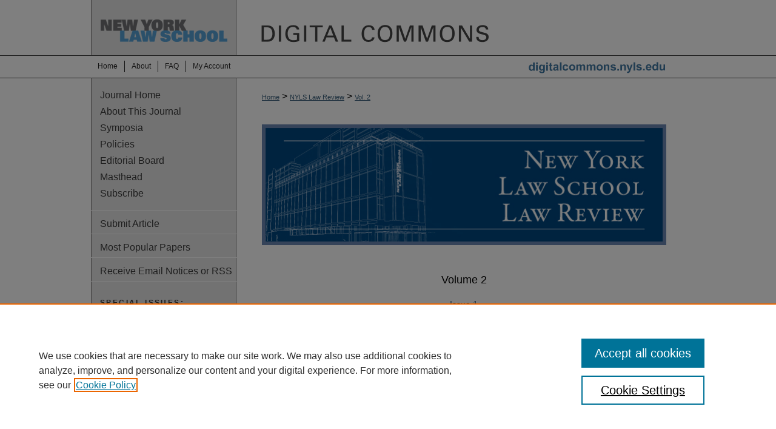

--- FILE ---
content_type: text/html; charset=UTF-8
request_url: https://digitalcommons.nyls.edu/nyls_law_review/vol2/
body_size: 5761
content:

<!DOCTYPE html>
<html lang="en">
<head><!-- inj yui3-seed: --><script type='text/javascript' src='//cdnjs.cloudflare.com/ajax/libs/yui/3.6.0/yui/yui-min.js'></script><script type='text/javascript' src='//ajax.googleapis.com/ajax/libs/jquery/1.10.2/jquery.min.js'></script><!-- Adobe Analytics --><script type='text/javascript' src='https://assets.adobedtm.com/4a848ae9611a/d0e96722185b/launch-d525bb0064d8.min.js'></script><script type='text/javascript' src=/assets/nr_browser_production.js></script>

<!-- def.1 -->
<meta charset="utf-8">
<meta name="viewport" content="width=device-width">
<title>
NYLS Law Review | Vol 2
</title>




<!-- sh.1 -->
<link rel="stylesheet" href="/nyls_law_review/ir-journal-style.css" type="text/css" media="screen">
<link rel="alternate" type="application/rss+xml" title="NYLS Law Review Newsfeed" href="/nyls_law_review/recent.rss">
<link rel="shortcut icon" href="/favicon.ico" type="image/x-icon">
<link type="text/css" rel="stylesheet" href="/assets/floatbox/floatbox.css">
<link rel="stylesheet" href="/ir-print.css" type="text/css" media="print">
<!--[if IE]>
<link rel="stylesheet" href="/ir-ie.css" type="text/css" media="screen">
<![endif]-->

<!-- JS -->
<script type="text/javascript" src="/assets/jsUtilities.js"></script>
<script type="text/javascript" src="/assets/footnoteLinks.js"></script>

<!-- end sh.1 -->




<script type="text/javascript">var pageData = {"page":{"environment":"prod","productName":"bpdg","language":"en","name":"ir_journal:volume","businessUnit":"els:rp:st"},"visitor":{}};</script>

</head>
<body >
<!-- FILE /srv/sequoia/main/data/assets/site/ir_journal/header.pregen -->
	<!-- FILE: /srv/sequoia/main/data/assets/site/ir_journal/header_inherit.inc --><div id="nyls_law_review">
	
    		<!-- FILE: /srv/sequoia/main/data/digitalcommons.nyls.edu/assets/header.pregen --><!-- This is the mobile navbar file. Do not delete or move from the top of header.pregen -->
<!-- FILE: /srv/sequoia/main/data/assets/site/mobile_nav.inc --><!--[if !IE]>-->
<script src="/assets/scripts/dc-mobile/dc-responsive-nav.js"></script>

<header id="mobile-nav" class="nav-down device-fixed-height" style="visibility: hidden;">
  
  
  <nav class="nav-collapse">
    <ul>
      <li class="menu-item active device-fixed-width"><a href="https://digitalcommons.nyls.edu" title="Home" data-scroll >Home</a></li>
      <li class="menu-item device-fixed-width"><a href="https://digitalcommons.nyls.edu/do/search/advanced/" title="Search" data-scroll ><i class="icon-search"></i> Search</a></li>
      <li class="menu-item device-fixed-width"><a href="https://digitalcommons.nyls.edu/communities.html" title="Browse" data-scroll >Browse Collections</a></li>
      <li class="menu-item device-fixed-width"><a href="/cgi/myaccount.cgi?context=" title="My Account" data-scroll >My Account</a></li>
      <li class="menu-item device-fixed-width"><a href="https://digitalcommons.nyls.edu/about.html" title="About" data-scroll >About</a></li>
      <li class="menu-item device-fixed-width"><a href="https://network.bepress.com" title="Digital Commons Network" data-scroll ><img width="16" height="16" alt="DC Network" style="vertical-align:top;" src="/assets/md5images/8e240588cf8cd3a028768d4294acd7d3.png"> Digital Commons Network™</a></li>
    </ul>
  </nav>
</header>

<script src="/assets/scripts/dc-mobile/dc-mobile-nav.js"></script>
<!--<![endif]-->
<!-- FILE: /srv/sequoia/main/data/digitalcommons.nyls.edu/assets/header.pregen (cont) -->
<div id="nyls">
<div id="container"><a href="#main" class="skiplink" accesskey="2" >Skip to main content</a>

<div id="header">
<!-- FILE: /srv/sequoia/main/data/assets/site/ir_logo.inc -->




	<div id="logo">
		<a href="http://www.nyls.edu/" title="New York Law School" >
			<img alt="DigitalCommons@NYLS" border="0" width='240' height='91' src="/assets/md5images/eed2c756b9a4b5971ae4bd8bfb399443.gif">
		</a>
	</div>








<!-- FILE: /srv/sequoia/main/data/digitalcommons.nyls.edu/assets/header.pregen (cont) -->
<div id="pagetitle">

<h1><a href="https://digitalcommons.nyls.edu" title="DigitalCommons@NYLS" >DigitalCommons@NYLS</a></h1>
</div>
</div><div id="navigation"><!-- FILE: /srv/sequoia/main/data/assets/site/ir_navigation.inc --><div id="tabs" role="navigation" aria-label="Main"><ul><li id="tabone"><a href="https://digitalcommons.nyls.edu" title="Home" ><span>Home</span></a></li><li id="tabtwo"><a href="https://digitalcommons.nyls.edu/about.html" title="About" ><span>About</span></a></li><li id="tabthree"><a href="https://digitalcommons.nyls.edu/faq.html" title="FAQ" ><span>FAQ</span></a></li><li id="tabfour"><a href="https://digitalcommons.nyls.edu/cgi/myaccount.cgi?context=" title="My Account" ><span>My Account</span></a></li></ul></div>


<!-- FILE: /srv/sequoia/main/data/digitalcommons.nyls.edu/assets/header.pregen (cont) --></div>



<div id="wrapper">
<div id="content">
<div id="main" class="text">
<!-- FILE: /srv/sequoia/main/data/assets/site/ir_journal/header_inherit.inc (cont) -->
    

<!-- FILE: /srv/sequoia/main/data/journals/digitalcommons.nyls.edu/nyls_law_review/assets/ir_breadcrumb.inc -->
	<ul id="pager">
		<li>&nbsp;</li>
		
		<li>&nbsp;</li>
		
	</ul>

<div class="crumbs">
	<p>
		

		
		
		
			<a href="https://digitalcommons.nyls.edu" class="ignore" >Home</a>
		
		
		
		
		
		
		
		
		 &gt;
			<a href="https://digitalcommons.nyls.edu/nyls_law_review" class="ignore" >NYLS Law Review</a>
		
		
		
		 &gt;
			<a href="https://digitalcommons.nyls.edu/nyls_law_review/vol2" class="ignore" >Vol. 2</a>
		
		
		
		
		
	</p>
</div>

<div class="clear">&nbsp;</div>
<!-- FILE: /srv/sequoia/main/data/assets/site/ir_journal/header_inherit.inc (cont) -->




	<!-- FILE: /srv/sequoia/main/data/assets/site/ir_journal/volume/ir_journal_logo.inc -->





 


	
	
		
		
			<img alt="NYLS Law Review" style="height:auto;width:667px;" class="ignore" width='666' height='198' src="/assets/md5images/965547306d845c20b81b71e32471c01e.jpg">	
		
	




<!-- FILE: /srv/sequoia/main/data/assets/site/ir_journal/header_inherit.inc (cont) -->
<!-- FILE: /srv/sequoia/main/data/assets/site/ir_journal/header.pregen (cont) -->


    <script type="text/javascript" src="/assets/floatbox/floatbox.js"></script>
    <div id="toc" class="vol">
    <h2>Volume 2</h2>
    	<h4><a href="https://digitalcommons.nyls.edu/nyls_law_review/vol2/iss1/" >Issue 1</a><br>June 2021<br>New York Law Forum, Volume 2, Issue 1, 1956</h4>
    	<h4><a href="https://digitalcommons.nyls.edu/nyls_law_review/vol2/iss2/" >Issue 2</a><br>July 2021<br>New York Law Forum, vol 2, number 2, April, 1956</h4>
    	<h4><a href="https://digitalcommons.nyls.edu/nyls_law_review/vol2/iss3/" >Issue 3</a><br>August 2021</h4>
    	<h4><a href="https://digitalcommons.nyls.edu/nyls_law_review/vol2/iss4/" >Issue 4</a><br>September 2021<br>NEW YORK LAW FORUM, vol II, number 4, October, 1956</h4>
    </div>
  

<!-- FILE /srv/sequoia/main/data/assets/site/ir_journal/footer.pregen -->
	<!-- FILE: /srv/sequoia/main/data/assets/site/ir_journal/footer_inherit_7_8.inc -->					</div>

	<div class="verticalalign">&nbsp;</div>
	<div class="clear">&nbsp;</div>

				</div>

					<div id="sidebar">
						<!-- FILE: /srv/sequoia/main/data/assets/site/ir_journal/ir_journal_sidebar_7_8.inc -->

	<!-- FILE: /srv/sequoia/main/data/journals/digitalcommons.nyls.edu/nyls_law_review/assets/ir_journal_sidebar_links_7_8.inc --><ul class="sb-custom-journal">
	<li class="sb-home">
		<a href="https://digitalcommons.nyls.edu/nyls_law_review" title="NYLS Law Review" accesskey="1" >
				Journal Home
		</a>
	</li>
		<li class="sb-about">
			<a href="https://digitalcommons.nyls.edu/nyls_law_review/about.html" title="About Us" >
					About This Journal
			</a>
		</li>
	<li class="sb-home">
		<a href="https://www.nyls.edu/law-review/" title="Symposia" >
				Symposia
		</a>
	</li>
		<li class="sb-policies">
			<a href="https://digitalcommons.nyls.edu/nyls_law_review/policies.html" title="NYLS Law Review Policies" >
					Policies
			</a>
		</li>
		<li class="sb-ed-board">
			<a href="https://digitalcommons.nyls.edu/nyls_law_review/editorialboard.html" title="Editorial Board" >
					Editorial Board
			</a>
		</li>
	<li class="sb-home">
<a href="https://digitalcommons.nyls.edu/nyls_law_review/masthead.pdf" title="Volume 67 Masthead PDF (125KB)" >Masthead</a>
	</li>
		<li class="sb-home">
		<a href="https://digitalcommons.nyls.edu/nyls_law_review/subscriptions.html" title="Subscriptions/Reprints" >
				Subscribe
		</a>
	</li>
</ul><!-- FILE: /srv/sequoia/main/data/assets/site/ir_journal/ir_journal_sidebar_7_8.inc (cont) -->
		<!-- FILE: /srv/sequoia/main/data/assets/site/urc_badge.inc -->
<!-- FILE: /srv/sequoia/main/data/assets/site/ir_journal/ir_journal_sidebar_7_8.inc (cont) -->
		<!-- FILE: /srv/sequoia/main/data/assets/site/lrc_badge.inc -->
<!-- FILE: /srv/sequoia/main/data/assets/site/ir_journal/ir_journal_sidebar_7_8.inc (cont) -->
	<!-- FILE: /srv/sequoia/main/data/assets/site/ir_journal/ir_journal_navcontainer_7_8.inc --><div id="navcontainer">
	<ul id="navlist">
			<li class="sb-submit">
					<a href="https://digitalcommons.nyls.edu/cgi/submit.cgi?context=nyls_law_review" title="Submit Article to NYLS Law Review" >
						Submit Article</a>
			</li>
			<li class="sb-popular">
				<a href="https://digitalcommons.nyls.edu/nyls_law_review/topdownloads.html" title="View the top downloaded papers" >
						Most Popular Papers
				</a>
			</li>
			<li class="sb-rss">
				<a href="https://digitalcommons.nyls.edu/nyls_law_review/announcements.html" title="Receive notifications of new content" >
					Receive Email Notices or RSS
				</a>
			</li>
	</ul>
<!-- FILE: /srv/sequoia/main/data/assets/site/ir_journal/ir_journal_special_issue_7_8.inc -->
	<div class="vnav">
		<ul>
			<li class="sb-special-label">
				<h3>
						Special Issues:
				</h3>
			</li>
		</ul>
	</div>
<!-- FILE: /srv/sequoia/main/data/assets/site/ir_journal/ir_journal_navcontainer_7_8.inc (cont) -->
</div><!-- FILE: /srv/sequoia/main/data/assets/site/ir_journal/ir_journal_sidebar_7_8.inc (cont) -->
	<!-- FILE: /srv/sequoia/main/data/assets/site/ir_journal/ir_journal_sidebar_search_7_8.inc --><div class="sidebar-search">
	<form method="post" action="https://digitalcommons.nyls.edu/cgi/redirect.cgi" id="browse">
		<label for="url">
			Select an issue:
		</label>
			<br>
		<!-- FILE: /srv/sequoia/main/data/assets/site/ir_journal/ir_journal_volume_issue_popup_7_8.inc --><div>
	<span class="border">
								<select name="url" id="url">
							<option value="https://digitalcommons.nyls.edu/nyls_law_review/all_issues.html">
								All Issues
							</option>
										<option value="https://digitalcommons.nyls.edu/nyls_law_review/vol69/iss2">
											Vol. 69, 
											Iss. 2
										</option>
										<option value="https://digitalcommons.nyls.edu/nyls_law_review/vol69/iss1">
											Vol. 69, 
											Iss. 1
										</option>
										<option value="https://digitalcommons.nyls.edu/nyls_law_review/vol68/iss2">
											Vol. 68, 
											Iss. 2
										</option>
										<option value="https://digitalcommons.nyls.edu/nyls_law_review/vol68/iss1">
											Vol. 68, 
											Iss. 1
										</option>
										<option value="https://digitalcommons.nyls.edu/nyls_law_review/vol67/iss2">
											Vol. 67, 
											Iss. 2
										</option>
										<option value="https://digitalcommons.nyls.edu/nyls_law_review/vol67/iss1">
											Vol. 67, 
											Iss. 1
										</option>
										<option value="https://digitalcommons.nyls.edu/nyls_law_review/vol66/iss2">
											Vol. 66, 
											Iss. 2
										</option>
										<option value="https://digitalcommons.nyls.edu/nyls_law_review/vol66/iss1">
											Vol. 66, 
											Iss. 1
										</option>
										<option value="https://digitalcommons.nyls.edu/nyls_law_review/vol65/iss2">
											Vol. 65, 
											Iss. 2
										</option>
										<option value="https://digitalcommons.nyls.edu/nyls_law_review/vol65/iss1">
											Vol. 65, 
											Iss. 1
										</option>
										<option value="https://digitalcommons.nyls.edu/nyls_law_review/vol64/iss3">
											Vol. 64, 
											Iss. 3
										</option>
										<option value="https://digitalcommons.nyls.edu/nyls_law_review/vol64/iss2">
											Vol. 64, 
											Iss. 2
										</option>
										<option value="https://digitalcommons.nyls.edu/nyls_law_review/vol64/iss1">
											Vol. 64, 
											Iss. 1
										</option>
										<option value="https://digitalcommons.nyls.edu/nyls_law_review/vol63/iss3">
											Vol. 63, 
											Iss. 3
										</option>
										<option value="https://digitalcommons.nyls.edu/nyls_law_review/vol63/iss2">
											Vol. 63, 
											Iss. 2
										</option>
										<option value="https://digitalcommons.nyls.edu/nyls_law_review/vol63/iss1">
											Vol. 63, 
											Iss. 1
										</option>
										<option value="https://digitalcommons.nyls.edu/nyls_law_review/vol62/iss3">
											Vol. 62, 
											Iss. 3
										</option>
										<option value="https://digitalcommons.nyls.edu/nyls_law_review/vol62/iss2">
											Vol. 62, 
											Iss. 2
										</option>
										<option value="https://digitalcommons.nyls.edu/nyls_law_review/vol62/iss1">
											Vol. 62, 
											Iss. 1
										</option>
										<option value="https://digitalcommons.nyls.edu/nyls_law_review/vol61/iss3">
											Vol. 61, 
											Iss. 3
										</option>
										<option value="https://digitalcommons.nyls.edu/nyls_law_review/vol61/iss2">
											Vol. 61, 
											Iss. 2
										</option>
										<option value="https://digitalcommons.nyls.edu/nyls_law_review/vol61/iss1">
											Vol. 61, 
											Iss. 1
										</option>
										<option value="https://digitalcommons.nyls.edu/nyls_law_review/vol60/iss3">
											Vol. 60, 
											Iss. 3
										</option>
										<option value="https://digitalcommons.nyls.edu/nyls_law_review/vol60/iss2">
											Vol. 60, 
											Iss. 2
										</option>
										<option value="https://digitalcommons.nyls.edu/nyls_law_review/vol60/iss1">
											Vol. 60, 
											Iss. 1
										</option>
										<option value="https://digitalcommons.nyls.edu/nyls_law_review/vol59/iss4">
											Vol. 59, 
											Iss. 4
										</option>
										<option value="https://digitalcommons.nyls.edu/nyls_law_review/vol59/iss3">
											Vol. 59, 
											Iss. 3
										</option>
										<option value="https://digitalcommons.nyls.edu/nyls_law_review/vol59/iss2">
											Vol. 59, 
											Iss. 2
										</option>
										<option value="https://digitalcommons.nyls.edu/nyls_law_review/vol59/iss1">
											Vol. 59, 
											Iss. 1
										</option>
										<option value="https://digitalcommons.nyls.edu/nyls_law_review/vol58/iss4">
											Vol. 58, 
											Iss. 4
										</option>
										<option value="https://digitalcommons.nyls.edu/nyls_law_review/vol58/iss3">
											Vol. 58, 
											Iss. 3
										</option>
										<option value="https://digitalcommons.nyls.edu/nyls_law_review/vol58/iss2">
											Vol. 58, 
											Iss. 2
										</option>
										<option value="https://digitalcommons.nyls.edu/nyls_law_review/vol58/iss1">
											Vol. 58, 
											Iss. 1
										</option>
										<option value="https://digitalcommons.nyls.edu/nyls_law_review/vol57/iss4">
											Vol. 57, 
											Iss. 4
										</option>
										<option value="https://digitalcommons.nyls.edu/nyls_law_review/vol57/iss3">
											Vol. 57, 
											Iss. 3
										</option>
										<option value="https://digitalcommons.nyls.edu/nyls_law_review/vol57/iss2">
											Vol. 57, 
											Iss. 2
										</option>
										<option value="https://digitalcommons.nyls.edu/nyls_law_review/vol57/iss1">
											Vol. 57, 
											Iss. 1
										</option>
										<option value="https://digitalcommons.nyls.edu/nyls_law_review/vol56/iss4">
											Vol. 56, 
											Iss. 4
										</option>
										<option value="https://digitalcommons.nyls.edu/nyls_law_review/vol56/iss3">
											Vol. 56, 
											Iss. 3
										</option>
										<option value="https://digitalcommons.nyls.edu/nyls_law_review/vol56/iss2">
											Vol. 56, 
											Iss. 2
										</option>
										<option value="https://digitalcommons.nyls.edu/nyls_law_review/vol56/iss1">
											Vol. 56, 
											Iss. 1
										</option>
										<option value="https://digitalcommons.nyls.edu/nyls_law_review/vol55/iss4">
											Vol. 55, 
											Iss. 4
										</option>
										<option value="https://digitalcommons.nyls.edu/nyls_law_review/vol55/iss3">
											Vol. 55, 
											Iss. 3
										</option>
										<option value="https://digitalcommons.nyls.edu/nyls_law_review/vol55/iss2">
											Vol. 55, 
											Iss. 2
										</option>
										<option value="https://digitalcommons.nyls.edu/nyls_law_review/vol55/iss1">
											Vol. 55, 
											Iss. 1
										</option>
										<option value="https://digitalcommons.nyls.edu/nyls_law_review/vol54/iss4">
											Vol. 54, 
											Iss. 4
										</option>
										<option value="https://digitalcommons.nyls.edu/nyls_law_review/vol54/iss3">
											Vol. 54, 
											Iss. 3
										</option>
										<option value="https://digitalcommons.nyls.edu/nyls_law_review/vol54/iss2">
											Vol. 54, 
											Iss. 2
										</option>
										<option value="https://digitalcommons.nyls.edu/nyls_law_review/vol54/iss1">
											Vol. 54, 
											Iss. 1
										</option>
										<option value="https://digitalcommons.nyls.edu/nyls_law_review/vol53/iss4">
											Vol. 53, 
											Iss. 4
										</option>
										<option value="https://digitalcommons.nyls.edu/nyls_law_review/vol53/iss3">
											Vol. 53, 
											Iss. 3
										</option>
										<option value="https://digitalcommons.nyls.edu/nyls_law_review/vol53/iss2">
											Vol. 53, 
											Iss. 2
										</option>
										<option value="https://digitalcommons.nyls.edu/nyls_law_review/vol53/iss1">
											Vol. 53, 
											Iss. 1
										</option>
										<option value="https://digitalcommons.nyls.edu/nyls_law_review/vol52/iss4">
											Vol. 52, 
											Iss. 4
										</option>
										<option value="https://digitalcommons.nyls.edu/nyls_law_review/vol52/iss3">
											Vol. 52, 
											Iss. 3
										</option>
										<option value="https://digitalcommons.nyls.edu/nyls_law_review/vol52/iss2">
											Vol. 52, 
											Iss. 2
										</option>
										<option value="https://digitalcommons.nyls.edu/nyls_law_review/vol52/iss1">
											Vol. 52, 
											Iss. 1
										</option>
										<option value="https://digitalcommons.nyls.edu/nyls_law_review/vol51/iss4">
											Vol. 51, 
											Iss. 4
										</option>
										<option value="https://digitalcommons.nyls.edu/nyls_law_review/vol51/iss3">
											Vol. 51, 
											Iss. 3
										</option>
										<option value="https://digitalcommons.nyls.edu/nyls_law_review/vol51/iss2">
											Vol. 51, 
											Iss. 2
										</option>
										<option value="https://digitalcommons.nyls.edu/nyls_law_review/vol51/iss1">
											Vol. 51, 
											Iss. 1
										</option>
										<option value="https://digitalcommons.nyls.edu/nyls_law_review/vol50/iss4">
											Vol. 50, 
											Iss. 4
										</option>
										<option value="https://digitalcommons.nyls.edu/nyls_law_review/vol50/iss3">
											Vol. 50, 
											Iss. 3
										</option>
										<option value="https://digitalcommons.nyls.edu/nyls_law_review/vol50/iss2">
											Vol. 50, 
											Iss. 2
										</option>
										<option value="https://digitalcommons.nyls.edu/nyls_law_review/vol50/iss1">
											Vol. 50, 
											Iss. 1
										</option>
										<option value="https://digitalcommons.nyls.edu/nyls_law_review/vol49/iss4">
											Vol. 49, 
											Iss. 4
										</option>
										<option value="https://digitalcommons.nyls.edu/nyls_law_review/vol49/iss3">
											Vol. 49, 
											Iss. 3
										</option>
										<option value="https://digitalcommons.nyls.edu/nyls_law_review/vol49/iss2">
											Vol. 49, 
											Iss. 2
										</option>
										<option value="https://digitalcommons.nyls.edu/nyls_law_review/vol49/iss1">
											Vol. 49, 
											Iss. 1
										</option>
										<option value="https://digitalcommons.nyls.edu/nyls_law_review/vol48/iss4">
											Vol. 48, 
											Iss. 4
										</option>
										<option value="https://digitalcommons.nyls.edu/nyls_law_review/vol48/iss3">
											Vol. 48, 
											Iss. 3
										</option>
										<option value="https://digitalcommons.nyls.edu/nyls_law_review/vol48/iss1">
											Vol. 48, 
											Iss. 1
										</option>
										<option value="https://digitalcommons.nyls.edu/nyls_law_review/vol47/iss2">
											Vol. 47, 
											Iss. 2
										</option>
										<option value="https://digitalcommons.nyls.edu/nyls_law_review/vol47/iss1">
											Vol. 47, 
											Iss. 1
										</option>
										<option value="https://digitalcommons.nyls.edu/nyls_law_review/vol46/iss3">
											Vol. 46, 
											Iss. 3
										</option>
										<option value="https://digitalcommons.nyls.edu/nyls_law_review/vol46/iss1">
											Vol. 46, 
											Iss. 1
										</option>
										<option value="https://digitalcommons.nyls.edu/nyls_law_review/vol45/iss3">
											Vol. 45, 
											Iss. 3
										</option>
										<option value="https://digitalcommons.nyls.edu/nyls_law_review/vol45/iss1">
											Vol. 45, 
											Iss. 1
										</option>
										<option value="https://digitalcommons.nyls.edu/nyls_law_review/vol44/iss3">
											Vol. 44, 
											Iss. 3
										</option>
										<option value="https://digitalcommons.nyls.edu/nyls_law_review/vol44/iss2">
											Vol. 44, 
											Iss. 2
										</option>
										<option value="https://digitalcommons.nyls.edu/nyls_law_review/vol44/iss1">
											Vol. 44, 
											Iss. 1
										</option>
										<option value="https://digitalcommons.nyls.edu/nyls_law_review/vol43/iss3">
											Vol. 43, 
											Iss. 3
										</option>
										<option value="https://digitalcommons.nyls.edu/nyls_law_review/vol43/iss2">
											Vol. 43, 
											Iss. 2
										</option>
										<option value="https://digitalcommons.nyls.edu/nyls_law_review/vol43/iss1">
											Vol. 43, 
											Iss. 1
										</option>
										<option value="https://digitalcommons.nyls.edu/nyls_law_review/vol42/iss3">
											Vol. 42, 
											Iss. 3
										</option>
										<option value="https://digitalcommons.nyls.edu/nyls_law_review/vol42/iss2">
											Vol. 42, 
											Iss. 2
										</option>
										<option value="https://digitalcommons.nyls.edu/nyls_law_review/vol42/iss1">
											Vol. 42, 
											Iss. 1
										</option>
										<option value="https://digitalcommons.nyls.edu/nyls_law_review/vol41/iss3">
											Vol. 41, 
											Iss. 3
										</option>
										<option value="https://digitalcommons.nyls.edu/nyls_law_review/vol41/iss2">
											Vol. 41, 
											Iss. 2
										</option>
										<option value="https://digitalcommons.nyls.edu/nyls_law_review/vol41/iss1">
											Vol. 41, 
											Iss. 1
										</option>
										<option value="https://digitalcommons.nyls.edu/nyls_law_review/vol40/iss5">
											Vol. 40, 
											Iss. 5
										</option>
										<option value="https://digitalcommons.nyls.edu/nyls_law_review/vol40/iss4">
											Vol. 40, 
											Iss. 4
										</option>
										<option value="https://digitalcommons.nyls.edu/nyls_law_review/vol40/iss3">
											Vol. 40, 
											Iss. 3
										</option>
										<option value="https://digitalcommons.nyls.edu/nyls_law_review/vol40/iss1">
											Vol. 40, 
											Iss. 1
										</option>
										<option value="https://digitalcommons.nyls.edu/nyls_law_review/vol39/iss5">
											Vol. 39, 
											Iss. 5
										</option>
										<option value="https://digitalcommons.nyls.edu/nyls_law_review/vol39/iss4">
											Vol. 39, 
											Iss. 4
										</option>
										<option value="https://digitalcommons.nyls.edu/nyls_law_review/vol39/iss3">
											Vol. 39, 
											Iss. 3
										</option>
										<option value="https://digitalcommons.nyls.edu/nyls_law_review/vol39/iss1">
											Vol. 39, 
											Iss. 1
										</option>
										<option value="https://digitalcommons.nyls.edu/nyls_law_review/vol38/iss1">
											Vol. 38, 
											Iss. 1
										</option>
										<option value="https://digitalcommons.nyls.edu/nyls_law_review/vol37/iss1">
											Vol. 37, 
											Iss. 1
										</option>
										<option value="https://digitalcommons.nyls.edu/nyls_law_review/vol36/iss1">
											Vol. 36, 
											Iss. 1
										</option>
										<option value="https://digitalcommons.nyls.edu/nyls_law_review/vol35/iss1">
											Vol. 35, 
											Iss. 1
										</option>
										<option value="https://digitalcommons.nyls.edu/nyls_law_review/vol34/iss4">
											Vol. 34, 
											Iss. 4
										</option>
										<option value="https://digitalcommons.nyls.edu/nyls_law_review/vol34/iss3">
											Vol. 34, 
											Iss. 3
										</option>
										<option value="https://digitalcommons.nyls.edu/nyls_law_review/vol34/iss2">
											Vol. 34, 
											Iss. 2
										</option>
										<option value="https://digitalcommons.nyls.edu/nyls_law_review/vol34/iss1">
											Vol. 34, 
											Iss. 1
										</option>
										<option value="https://digitalcommons.nyls.edu/nyls_law_review/vol33/iss3">
											Vol. 33, 
											Iss. 3
										</option>
										<option value="https://digitalcommons.nyls.edu/nyls_law_review/vol33/iss2">
											Vol. 33, 
											Iss. 2
										</option>
										<option value="https://digitalcommons.nyls.edu/nyls_law_review/vol33/iss1">
											Vol. 33, 
											Iss. 1
										</option>
										<option value="https://digitalcommons.nyls.edu/nyls_law_review/vol32/iss4">
											Vol. 32, 
											Iss. 4
										</option>
										<option value="https://digitalcommons.nyls.edu/nyls_law_review/vol32/iss2">
											Vol. 32, 
											Iss. 2
										</option>
										<option value="https://digitalcommons.nyls.edu/nyls_law_review/vol32/iss1">
											Vol. 32, 
											Iss. 1
										</option>
										<option value="https://digitalcommons.nyls.edu/nyls_law_review/vol31/iss4">
											Vol. 31, 
											Iss. 4
										</option>
										<option value="https://digitalcommons.nyls.edu/nyls_law_review/vol31/iss3">
											Vol. 31, 
											Iss. 3
										</option>
										<option value="https://digitalcommons.nyls.edu/nyls_law_review/vol31/iss2">
											Vol. 31, 
											Iss. 2
										</option>
										<option value="https://digitalcommons.nyls.edu/nyls_law_review/vol31/iss1">
											Vol. 31, 
											Iss. 1
										</option>
										<option value="https://digitalcommons.nyls.edu/nyls_law_review/vol30/iss4">
											Vol. 30, 
											Iss. 4
										</option>
										<option value="https://digitalcommons.nyls.edu/nyls_law_review/vol30/iss3">
											Vol. 30, 
											Iss. 3
										</option>
										<option value="https://digitalcommons.nyls.edu/nyls_law_review/vol30/iss2">
											Vol. 30, 
											Iss. 2
										</option>
										<option value="https://digitalcommons.nyls.edu/nyls_law_review/vol30/iss1">
											Vol. 30, 
											Iss. 1
										</option>
										<option value="https://digitalcommons.nyls.edu/nyls_law_review/vol29/iss4">
											Vol. 29, 
											Iss. 4
										</option>
										<option value="https://digitalcommons.nyls.edu/nyls_law_review/vol29/iss2">
											Vol. 29, 
											Iss. 2
										</option>
										<option value="https://digitalcommons.nyls.edu/nyls_law_review/vol29/iss1">
											Vol. 29, 
											Iss. 1
										</option>
										<option value="https://digitalcommons.nyls.edu/nyls_law_review/vol28/iss2">
											Vol. 28, 
											Iss. 2
										</option>
										<option value="https://digitalcommons.nyls.edu/nyls_law_review/vol28/iss1">
											Vol. 28, 
											Iss. 1
										</option>
										<option value="https://digitalcommons.nyls.edu/nyls_law_review/vol6/iss4">
											Vol. 6, 
											Iss. 4
										</option>
										<option value="https://digitalcommons.nyls.edu/nyls_law_review/vol6/iss3">
											Vol. 6, 
											Iss. 3
										</option>
										<option value="https://digitalcommons.nyls.edu/nyls_law_review/vol6/iss2">
											Vol. 6, 
											Iss. 2
										</option>
										<option value="https://digitalcommons.nyls.edu/nyls_law_review/vol6/iss1">
											Vol. 6, 
											Iss. 1
										</option>
										<option value="https://digitalcommons.nyls.edu/nyls_law_review/vol5/iss4">
											Vol. 5, 
											Iss. 4
										</option>
										<option value="https://digitalcommons.nyls.edu/nyls_law_review/vol5/iss3">
											Vol. 5, 
											Iss. 3
										</option>
										<option value="https://digitalcommons.nyls.edu/nyls_law_review/vol5/iss2">
											Vol. 5, 
											Iss. 2
										</option>
										<option value="https://digitalcommons.nyls.edu/nyls_law_review/vol5/iss1">
											Vol. 5, 
											Iss. 1
										</option>
										<option value="https://digitalcommons.nyls.edu/nyls_law_review/vol4/iss4">
											Vol. 4, 
											Iss. 4
										</option>
										<option value="https://digitalcommons.nyls.edu/nyls_law_review/vol4/iss3">
											Vol. 4, 
											Iss. 3
										</option>
										<option value="https://digitalcommons.nyls.edu/nyls_law_review/vol4/iss2">
											Vol. 4, 
											Iss. 2
										</option>
										<option value="https://digitalcommons.nyls.edu/nyls_law_review/vol4/iss1">
											Vol. 4, 
											Iss. 1
										</option>
										<option value="https://digitalcommons.nyls.edu/nyls_law_review/vol3/iss4">
											Vol. 3, 
											Iss. 4
										</option>
										<option value="https://digitalcommons.nyls.edu/nyls_law_review/vol3/iss3">
											Vol. 3, 
											Iss. 3
										</option>
										<option value="https://digitalcommons.nyls.edu/nyls_law_review/vol3/iss2">
											Vol. 3, 
											Iss. 2
										</option>
										<option value="https://digitalcommons.nyls.edu/nyls_law_review/vol3/iss1">
											Vol. 3, 
											Iss. 1
										</option>
										<option value="https://digitalcommons.nyls.edu/nyls_law_review/vol2/iss4">
											Vol. 2, 
											Iss. 4
										</option>
										<option value="https://digitalcommons.nyls.edu/nyls_law_review/vol2/iss3">
											Vol. 2, 
											Iss. 3
										</option>
										<option value="https://digitalcommons.nyls.edu/nyls_law_review/vol2/iss2">
											Vol. 2, 
											Iss. 2
										</option>
										<option value="https://digitalcommons.nyls.edu/nyls_law_review/vol2/iss1">
											Vol. 2, 
											Iss. 1
										</option>
										<option value="https://digitalcommons.nyls.edu/nyls_law_review/vol1/iss1">
											Vol. 1, 
											Iss. 1
										</option>
						</select>
		<input type="submit" value="Browse" class="searchbutton" style="font-size:11px;">
	</span>
</div>
<!-- FILE: /srv/sequoia/main/data/assets/site/ir_journal/ir_journal_sidebar_search_7_8.inc (cont) -->
			<div style="clear:left;">&nbsp;</div>
	</form>
	<!-- FILE: /srv/sequoia/main/data/assets/site/ir_sidebar_search_7_8.inc --><h2>Search</h2>
<form method='get' action='https://digitalcommons.nyls.edu/do/search/' id="sidebar-search">
	<label for="search" accesskey="4">
		Enter search terms:
	</label>
		<div>
			<span class="border">
				<input type="text" name='q' class="search" id="search">
			</span> 
			<input type="submit" value="Search" class="searchbutton" style="font-size:11px;">
		</div>
	<label for="context">
		Select context to search:
	</label> 
		<div>
			<span class="border">
				<select name="fq" id="context">
						<option value='virtual_ancestor_link:"https://digitalcommons.nyls.edu/nyls_law_review"'>in this journal</option>
					<option value='virtual_ancestor_link:"https://digitalcommons.nyls.edu"'>in this repository</option>
					<option value='virtual_ancestor_link:"http:/"'>across all repositories</option>
				</select>
			</span>
		</div>
</form>
<p class="advanced">
		<a href="https://digitalcommons.nyls.edu/do/search/advanced/?fq=virtual_ancestor_link:%22https://digitalcommons.nyls.edu/nyls_law_review%22" >
			Advanced Search
		</a>
</p>
<!-- FILE: /srv/sequoia/main/data/assets/site/ir_journal/ir_journal_sidebar_search_7_8.inc (cont) -->
</div>
<!-- FILE: /srv/sequoia/main/data/assets/site/ir_journal/ir_journal_sidebar_7_8.inc (cont) -->
	<!-- FILE: /srv/sequoia/main/data/assets/site/ir_journal/ir_journal_issn_7_8.inc -->
	<div id="issn">
		<p class="sb-issn">ISSN: 0145-448X</p>
	</div>
	<div class="clear">&nbsp;</div>
<!-- FILE: /srv/sequoia/main/data/assets/site/ir_journal/ir_journal_sidebar_7_8.inc (cont) -->
	<!-- FILE: /srv/sequoia/main/data/assets/site/ir_journal/ir_journal_custom_lower_7_8.inc --><!-- FILE: /srv/sequoia/main/data/assets/site/ir_journal/ir_journal_sidebar_7_8.inc (cont) -->
	<!-- FILE: /srv/sequoia/main/data/assets/site/ir_journal/ir_custom_sidebar_images.inc --><!-- FILE: /srv/sequoia/main/data/assets/site/ir_journal/ir_journal_sidebar_7_8.inc (cont) -->
	<!-- FILE: /srv/sequoia/main/data/assets/site/ir_sidebar_geolocate.inc --><!-- FILE: /srv/sequoia/main/data/assets/site/ir_geolocate_enabled_and_displayed.inc -->
<!-- FILE: /srv/sequoia/main/data/assets/site/ir_sidebar_geolocate.inc (cont) -->
<!-- FILE: /srv/sequoia/main/data/assets/site/ir_journal/ir_journal_sidebar_7_8.inc (cont) -->
	<!-- FILE: /srv/sequoia/main/data/assets/site/ir_journal/ir_journal_custom_lowest_7_8.inc --><!-- FILE: /srv/sequoia/main/data/assets/site/ir_journal/ir_journal_sidebar_7_8.inc (cont) -->

<!-- FILE: /srv/sequoia/main/data/assets/site/ir_journal/footer_inherit_7_8.inc (cont) -->
							<div class="verticalalign">&nbsp;</div>
					</div>

			</div>

			
				<!-- FILE: /srv/sequoia/main/data/assets/site/ir_footer_content.inc --><div id="footer" role="contentinfo">
	
	
	<!-- FILE: /srv/sequoia/main/data/assets/site/ir_bepress_logo.inc --><div id="bepress">

<a href="https://www.elsevier.com/solutions/digital-commons" title="Elsevier - Digital Commons" >
	<em>Elsevier - Digital Commons</em>
</a>

</div>
<!-- FILE: /srv/sequoia/main/data/assets/site/ir_footer_content.inc (cont) -->
	<p>
		<a href="https://digitalcommons.nyls.edu" title="Home page" accesskey="1" >Home</a> | 
		<a href="https://digitalcommons.nyls.edu/about.html" title="About" >About</a> | 
		<a href="https://digitalcommons.nyls.edu/faq.html" title="FAQ" >FAQ</a> | 
		<a href="/cgi/myaccount.cgi?context=" title="My Account Page" accesskey="3" >My Account</a> | 
		<a href="https://digitalcommons.nyls.edu/accessibility.html" title="Accessibility Statement" accesskey="0" >Accessibility Statement</a>
	</p>
	<p>
	
	
		<a class="secondary-link" href="https://www.elsevier.com/legal/privacy-policy" title="Privacy Policy" >Privacy</a>
	
		<a class="secondary-link" href="https://www.elsevier.com/legal/elsevier-website-terms-and-conditions" title="Copyright Policy" >Copyright</a>	
	</p> 
	
</div>

<!-- FILE: /srv/sequoia/main/data/assets/site/ir_journal/footer_inherit_7_8.inc (cont) -->
					

		</div>
	</div>
</div>

<!-- FILE: /srv/sequoia/main/data/digitalcommons.nyls.edu/assets/ir_analytics.inc --><script>
  (function(i,s,o,g,r,a,m){i['GoogleAnalyticsObject']=r;i[r]=i[r]||function(){
  (i[r].q=i[r].q||[]).push(arguments)},i[r].l=1*new Date();a=s.createElement(o),
  m=s.getElementsByTagName(o)[0];a.async=1;a.src=g;m.parentNode.insertBefore(a,m)
  })(window,document,'script','//www.google-analytics.com/analytics.js','ga');

  ga('create', 'UA-60085824-26', 'auto');
  ga('send', 'pageview');

</script>
<!-- FILE: /srv/sequoia/main/data/assets/site/ir_journal/footer_inherit_7_8.inc (cont) -->

<!-- FILE: /srv/sequoia/main/data/assets/site/ir_journal/footer.pregen (cont) -->

<script type='text/javascript' src='/assets/scripts/bpbootstrap-20160726.pack.js'></script><script type='text/javascript'>BPBootstrap.init({appendCookie:''})</script></body></html>


--- FILE ---
content_type: text/css
request_url: https://digitalcommons.nyls.edu/nyls_law_review/ir-journal-style.css
body_size: -29
content:
 
	@import url("/nyls_law_review/ir-style.css");
	@import url("/ir-custom.css");
	@import url("/nyls_law_review/ir-custom.css");
	@import url("/ir-local.css");
	@import url("/nyls_law_review/ir-local.css");




--- FILE ---
content_type: text/css
request_url: https://digitalcommons.nyls.edu/nyls_law_review/ir-local.css
body_size: 82
content:
/*
-----------------------------------------------
bepress Publication-Level ir-local.css
Author:   bepress
Version:  February 1, 2017
PLEASE SAVE THIS FILE LOCALLY!
----------------------------------------------- */


#nyls_law_review .smallcaps {font-variant: small-caps;}

#nyls_law_review .article-list p {line-height: 22px;}